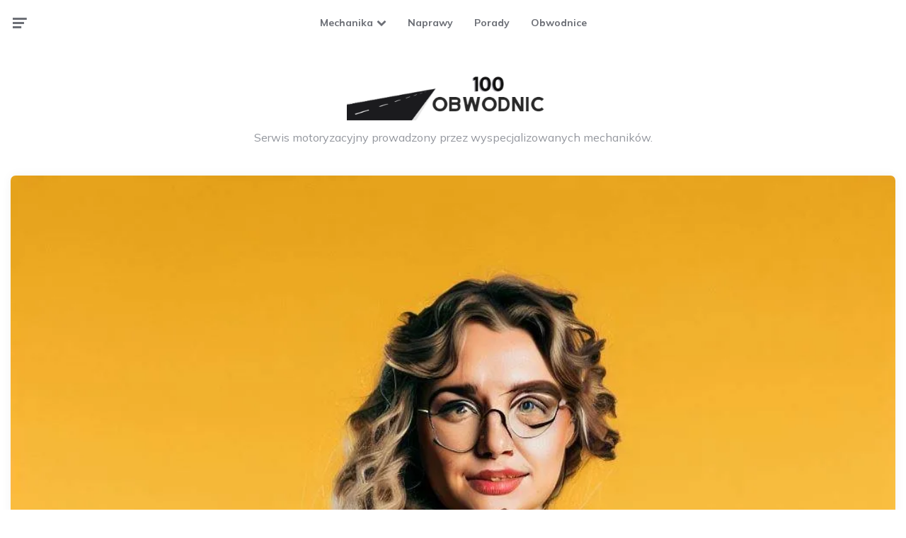

--- FILE ---
content_type: text/html; charset=utf-8
request_url: https://www.google.com/recaptcha/api2/aframe
body_size: 267
content:
<!DOCTYPE HTML><html><head><meta http-equiv="content-type" content="text/html; charset=UTF-8"></head><body><script nonce="r4vShErQB_B4hBDmmGfOOA">/** Anti-fraud and anti-abuse applications only. See google.com/recaptcha */ try{var clients={'sodar':'https://pagead2.googlesyndication.com/pagead/sodar?'};window.addEventListener("message",function(a){try{if(a.source===window.parent){var b=JSON.parse(a.data);var c=clients[b['id']];if(c){var d=document.createElement('img');d.src=c+b['params']+'&rc='+(localStorage.getItem("rc::a")?sessionStorage.getItem("rc::b"):"");window.document.body.appendChild(d);sessionStorage.setItem("rc::e",parseInt(sessionStorage.getItem("rc::e")||0)+1);localStorage.setItem("rc::h",'1764144803500');}}}catch(b){}});window.parent.postMessage("_grecaptcha_ready", "*");}catch(b){}</script></body></html>